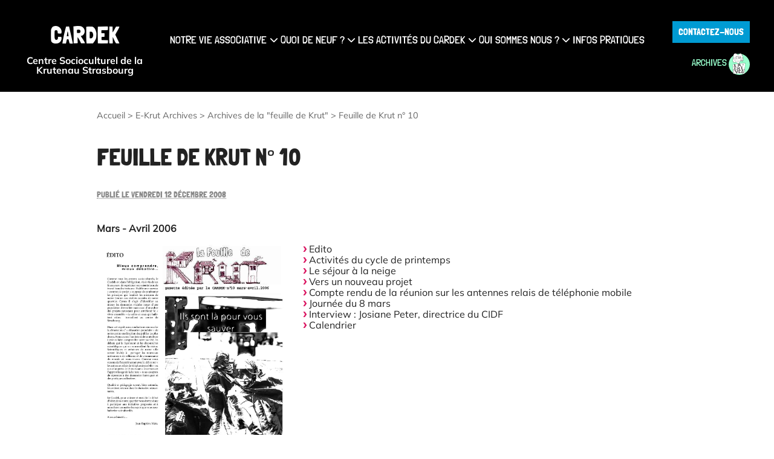

--- FILE ---
content_type: text/html; charset=utf-8
request_url: https://cardek.net/Feuille-de-Krut-no-10.html
body_size: 4293
content:
<!DOCTYPE html>
<html dir="ltr" lang="fr" class="ltr fr no-js">
<head>
	<script type='text/javascript'>/*<![CDATA[*/(function(H){H.className=H.className.replace(/\bno-js\b/,'js')})(document.documentElement);/*]]>*/</script>
	<title>Feuille de Krut n° 10 - Cardek</title>
	<meta name="description" content=" Mars - Avril 2006 &#8211; Edito &#8211; Activit&#233;s du cycle de printemps &#8211; Le s&#233;jour &#224; la neige &#8211; Vers un nouveau projet &#8211; Compte rendu de la r&#233;union sur (&#8230;) " />
	
	 {# <link rel="canonical" href="http://cardek.net/feuille-de-krut-no-10" />  
	
	 <meta http-equiv="Content-Type" content="text/html; charset=utf-8" />
<meta name="viewport" content="width=device-width, initial-scale=1" />



<link rel="alternate" type="application/rss+xml" title="Syndiquer tout le site"
	href="spip.php?page=backend" />



<link rel="stylesheet" href="squelettes-dist/css/reset.css?1764924792"
	type="text/css" />

<link rel="stylesheet" href="squelettes-dist/css/clear.css?1764924792"
	type="text/css" />

<link rel="stylesheet" href="squelettes-dist/css/font.css?1764924792"
	type="text/css" />

<link rel="stylesheet" href="squelettes-dist/css/links.css?1764924792"
	type="text/css" />

<link rel="stylesheet" href="squelettes/css/typo.css?1768298075"
	type="text/css" />

<link rel="stylesheet" href="squelettes-dist/css/media.css?1764924792"
	type="text/css" />

<link rel="stylesheet" href="squelettes-dist/css/form.css?1764924792"
	type="text/css" />


<link rel="stylesheet" href="squelettes-dist/css/layout.css?1764924792"
	type="text/css" />

<link rel="stylesheet"
	href="https://cdnjs.cloudflare.com/ajax/libs/font-awesome/6.2.1/css/all.min.css"
	integrity="sha512-MV7K8+y+gLIBoVD59lQIYicR65iaqukzvf/nwasF0nqhPay5w/9lJmVM2hMDcnK1OnMGCdVK+iQrJ7lzPJQd1w=="
	crossorigin="anonymous" referrerpolicy="no-referrer" />


<link rel="stylesheet" href="squelettes-dist/css/spip.css?1764924792"
	type="text/css" />
<script>
var mediabox_settings={"auto_detect":true,"ns":"box","tt_img":true,"sel_g":"#documents_portfolio a[type='image\/jpeg'],#documents_portfolio a[type='image\/png'],#documents_portfolio a[type='image\/gif']","sel_c":".mediabox","str_ssStart":"Diaporama","str_ssStop":"Arr\u00eater","str_cur":"{current}\/{total}","str_prev":"Pr\u00e9c\u00e9dent","str_next":"Suivant","str_close":"Fermer","str_loading":"Chargement\u2026","str_petc":"Taper \u2019Echap\u2019 pour fermer","str_dialTitDef":"Boite de dialogue","str_dialTitMed":"Affichage d\u2019un media","splash_url":"","lity":{"skin":"_simple-dark","maxWidth":"90%","maxHeight":"90%","minWidth":"400px","minHeight":"","slideshow_speed":"2500","opacite":"0.9","defaultCaptionState":"expanded"}};
</script>
<!-- insert_head_css -->
<link rel="stylesheet" href="plugins-dist/mediabox/lib/lity/lity.css?1764926070" type="text/css" media="all" />
<link rel="stylesheet" href="plugins-dist/mediabox/lity/css/lity.mediabox.css?1764926070" type="text/css" media="all" />
<link rel="stylesheet" href="plugins-dist/mediabox/lity/skins/_simple-dark/lity.css?1764926070" type="text/css" media="all" /><link rel='stylesheet' type='text/css' media='all' href='plugins-dist/porte_plume/css/barre_outils.css?1764926072' />
<link rel='stylesheet' type='text/css' media='all' href='local/cache-css/cssdyn-css_barre_outils_icones_css-25f67536.css?1768389976' />




<link rel="stylesheet" href="squelettes/css/theme.css?1768298074"
	type="text/css" />



<link rel="stylesheet" href="squelettes/css/header.css?1768298074"
	type="text/css" />

<link rel="stylesheet" href="squelettes/css/footer.css?1768298074"
	type="text/css" />

<link rel="stylesheet" href="squelettes/css/boutons.css?1768298074"
	type="text/css" />

<link rel="stylesheet" href="squelettes/css/accueil.css?1768298074"
	type="text/css" />

<link rel="stylesheet"
	href="squelettes/css/couleurs-secteurs.css?1768298074"
	type="text/css" />

<link rel="stylesheet"
	href="squelettes/css/articles.css?1768298074"
	type="text/css" />

<link rel="stylesheet"
	href="squelettes/css/sections.css?1768298074"
	type="text/css" />
	
<link rel="stylesheet" href="squelettes/css/rubrique.css?1768298074"
	type="text/css" />
	
		<link rel="stylesheet" href="squelettes/css/detail.css?1768298074"
			type="text/css" />

<link rel="stylesheet" href="squelettes/css/ecraser.css?1768298074"
	type="text/css" />



<script src="prive/javascript/jquery.js?1764925040" type="text/javascript"></script>

<script src="prive/javascript/jquery.form.js?1764925040" type="text/javascript"></script>

<script src="prive/javascript/jquery.autosave.js?1764925040" type="text/javascript"></script>

<script src="prive/javascript/jquery.placeholder-label.js?1764925040" type="text/javascript"></script>

<script src="prive/javascript/ajaxCallback.js?1764925040" type="text/javascript"></script>

<script src="prive/javascript/js.cookie.js?1764925040" type="text/javascript"></script>
<!-- insert_head -->
<script src="plugins-dist/mediabox/lib/lity/lity.js?1764926070" type="text/javascript"></script>
<script src="plugins-dist/mediabox/lity/js/lity.mediabox.js?1764926070" type="text/javascript"></script>
<script src="plugins-dist/mediabox/javascript/spip.mediabox.js?1764926070" type="text/javascript"></script><script type='text/javascript' src='plugins-dist/porte_plume/javascript/jquery.markitup_pour_spip.js?1764926072'></script>
<script type='text/javascript' src='plugins-dist/porte_plume/javascript/jquery.previsu_spip.js?1764926072'></script>
<script type='text/javascript' src='local/cache-js/jsdyn-javascript_porte_plume_start_js-4221ff81.js?1768389976'></script>




<script defer src="squelettes/js/lcdz.js?1768298075" type="text/javascript">
</script>



<meta name="generator" content="SPIP 4.4.7" /> 
</head>

<body class="pas_surlignable page_article">
<div class="page">

	<header class=" header" role="banner">
	<!-- Visibility : hidden -->

	<div class="header-logo">
		<!-- Logo sans baseline-->

		<h1 class="logo_site"><a href="http://cardek.net/"> Cardek</a></h1>
		<!-- Baseline en texte-->
		<p id="slogan">Centre Socioculturel de la Krutenau Strasbourg</p>

	</div>



	<!-- Menu principal (rubriques)-->
	<nav class="header-menu">
		<ul class="menu-principal">
			<nav class="nav clearfix" id="nav"
		role="navigation">
		<ul>
			

			
				<li class="nav-item  first">
					<a class="lien-menu-nav" href="vie-associative" data-rubrique="4">Notre vie associative</a>
				
						
							<i class="has-children fas fa-chevron-down"> </i>
							<ul class="sous-rubriques">
								
									<li class="sous-rubrique" data-rubrique="31"> <a href="assemblees-generales">Assemblées générales</a></li>
								
									<li class="sous-rubrique" data-rubrique="30"> <a href="fetes-de-quartier">Fêtes de quartier</a></li>
								
									<li class="sous-rubrique" data-rubrique="33"> <a href="mobilisations-citoyennes">Mobilisations citoyennes</a></li>
								
									<li class="sous-rubrique" data-rubrique="11"> <a href="video">Partenariat</a></li>
								
									<li class="sous-rubrique" data-rubrique="32"> <a href="projet-social">Projet social</a></li>
								
							</ul>
						
				</li>
			
				<li class="nav-item">
					<a class="lien-menu-nav" href="quoi-de-neuf" data-rubrique="1">Quoi de neuf&nbsp;?</a>
				
						
							<i class="has-children fas fa-chevron-down"> </i>
							<ul class="sous-rubriques">
								
									<li class="sous-rubrique" data-rubrique="14"> <a href="krutenau">krutenau</a></li>
								
							</ul>
						
				</li>
			
				<li class="nav-item  last">
					<a class="lien-menu-nav" href="programme" data-rubrique="2">Les activités du Cardek</a>
				
						
							<i class="has-children fas fa-chevron-down"> </i>
							<ul class="sous-rubriques">
								
									<li class="sous-rubrique" data-rubrique="25"> <a href="petite-enfance">Petite enfance</a></li>
								
									<li class="sous-rubrique" data-rubrique="15"> <a href="enfant">Enfance</a></li>
								
									<li class="sous-rubrique" data-rubrique="18"> <a href="jeune">Ados</a></li>
								
									<li class="sous-rubrique" data-rubrique="17"> <a href="adulte">Adultes</a></li>
								
									<li class="sous-rubrique" data-rubrique="26"> <a href="aines">Aînés</a></li>
								
									<li class="sous-rubrique" data-rubrique="27"> <a href="famille">Famille</a></li>
								
							</ul>
						
				</li>
			
			
		  
			<!-- Boucle des articles dans la rubrique Qui sommes nous-->
			<li class="nav-item">
				<a class="lien-menu-nav" href="#" data-rubrique="6">Qui sommes nous&nbsp;?</a>
				<i class="has-children fas fa-chevron-down"> </i>
				<ul class="sous-rubriques">
				
		
						<li class="sous-rubrique">
							<a href="a-propos-1" data-rubrique="6">Qui sommes-nous&nbsp;?</a>
						</li>
	
					
				</ul>
			</li>
			
			
			<li class="nav-item">
				<a class="lien-menu-nav" href="http://cardek.net/infos-pratiques" data-rubrique="25">Infos pratiques</a>
			</li>
        </ul>
    </nav>
		</ul>
	</nav>

	<!-- CTA Header -->
	<div class="header-boutons">
		<!-- Bouton contactez-nous -->
		<a class=" btn btn-contact" href="http://cardek.net/contact">Contactez-nous</a>
		<!-- Lien Archives E-Krut -->
		
		<a href="feuille-d-e-krut" class="cta-archives-ekrut">Archives <img loading="lazy" src="squelettes/img/archives-picto-mini.png" alt=""> <span class="circle"></span></a>
	
	</div>
	<!-- Bouton Burger mobile-->
	<div class="header-burger">
		<i class="fas fa-bars"></i>
	</div>
	
</header>	
	<main class="main" role="main" data-rubrique="22">
		
		<div class="hfeed">
		<div class="content hentry" id="content">
			<p class="arbo"><a href="http://cardek.net/">Accueil</a> &gt; <a href="feuille-d-e-krut">E-Krut Archives</a> &gt; <a href="archives-de-la-feuille-de-krut">Archives de la "feuille de Krut"</a> &gt; <strong class="on">Feuille de Krut n° 10</strong></p>
	
			<div class="cartouche clearfix">
				
				<h1 class="surlignable entry-title">Feuille de Krut n&#176;&nbsp;10</h1>
				
				<p class="info-publi "><abbr class="published" title="2008-12-12T08:30:30Z">Publié le vendredi 12 décembre 2008</p>
				
				</div>
			
			<div class="chapo surlignable"><p>Mars - Avril 2006</p></div>
			<div class="texte surlignable clearfix"><div class='spip_document_158 spip_document spip_documents spip_document_image spip_documents_left spip_document_left'>
<figure class="spip_doc_inner">

 <a href="IMG/jpg/mars-avril2006.jpg"  class="spip_doc_lien mediabox" type="image/jpeg">
		<img src='IMG/jpg/mars-avril2006.jpg?1768297940' width='672' height='950' alt='' /></a>
</figure>
</div>
<p><span class="spip-puce ltr"><b>–</b></span>&nbsp;Edito
<br /><span class="spip-puce ltr"><b>–</b></span>&nbsp;Activités du cycle de printemps
<br /><span class="spip-puce ltr"><b>–</b></span>&nbsp;Le séjour à la neige
<br /><span class="spip-puce ltr"><b>–</b></span>&nbsp;Vers un nouveau projet
<br /><span class="spip-puce ltr"><b>–</b></span>&nbsp;Compte rendu de la réunion sur les antennes relais de téléphonie mobile
<br /><span class="spip-puce ltr"><b>–</b></span>&nbsp;Journée du 8 mars
<br /><span class="spip-puce ltr"><b>–</b></span>&nbsp;Interview&nbsp;: Josiane Peter, directrice du CIDF
<br /><span class="spip-puce ltr"><b>–</b></span>&nbsp;Calendrier</p></div>
		
			
			
		
			
			<div class="formulaire" style="visibility: hidden;">
			
			</div>

			
			<div class="menu documents_joints" id="documents_joints">
		<h2>Documents joints</h2>
		<ul class="spip">
			
			<li>
				<a href="IMG/pdf/mars-avril2006.pdf" type="application/pdf" class="spip_doc pdf"><strong class="titre">mars-avril2006.pdf</strong>
					<small class="info_document">(<abbr title="info document PDF" class="ext">PDF</abbr> - <span>399.3 kio</span>)</small></a>
				
				
				</li>
			
		</ul>
	</div><!--#documents_joints-->
	
			
			
			
			
			
			<a href="#forum" name="forum" id="forum"></a>			
	
		</div><!--.content-->
		</div><!--.wrapper-->
	
	
		
	</main><!--.main-->

	<footer class="footer" role="contentinfo">
	<div class="footer-grid text-left">
		<div class="footer-logo">
			<p class="titre-site--footer">Cardek </p>
			<p class="slogan-site--footer"><span>
					Centre Socioculturel <br /></span>de la Krutenau Strasbourg
			</p>
		</div>
		<div class="footer-coordonnees text-left">
			<address class="addr-footer">
				58 r Krutenau / 1 pl. des Orphelins <br />
				67000 STRASBOURG </address>
			<p class="tel--footer"> <a href="tel:0388373073"><i
						class="fas fa-phone"></i> 03 88 37 30 73</a></p>
			<p class="mail-footer"><a href="mailto:direction@cardek.net"><i
						class="fas fa-envelope"></i>direction@cardek.net</a></p>
		</div>
		<div class="footer-rs">
			<p class="text-left">Retrouvez-nous sur les réseaux sociaux
			</p>
			<div class="footer-rs--icons">
				<span><a href="https://fr-fr.facebook.com/pages/category/non-profit/Cardek-318585144858982/"
						target="_blank"><i
							class="fab fa-facebook"></i></a></span>
			</div>
		</div>
		<div class="footer-illustration">
			<img loading="lazy"
				src="squelettes/img/cardek_illustration_footer.svg"
				alt="illustration-footer" />
		</div>
	</div>
</footer>
</div><!--.page-->
</body>
</html>


--- FILE ---
content_type: text/css
request_url: https://cardek.net/squelettes/css/typo.css?1768298075
body_size: 558
content:
h1,
h2,
h3,
h4,
h5,
h6 {
	font-family: "Londrina Solid";
}

h1.logo_site {
	font-size: 60rpx;
	line-height: 1;
}
.logo_site a{
	color:white !important;
	text-decoration: none !important;
}
.logo_site a:hover{
	background:none !important;
}

#slogan {
	max-width: 200px;
	text-align: center;
	font-family: "Mulish bold";
	font-size: 16px;
}

.titre-rubrique--container {
	margin: 3rem 0;
}

.titre-rubrique {
	font-size: 40px;
	text-transform: uppercase;
}

h1 {
	font-size: 40px;
	text-transform: uppercase;
}

h2 {
	font-size: 34px;
}

h3 {
	font-size: 20px;
}

/* */
.text-left {
	text-align: left;
}

.text-right {
	text-align: right;
}

.text-center {
	text-align: center;
}

a.spip_in,a.spip_out{
	display: inline-block;
	position: relative;
	text-decoration: none;
	color:white !important;
	font-weight: bold;
	background-color:  #454545;
	padding: 2px 5px;
}
a.spip_in:hover,a.spip_out:hover{
	background:none;
	color:#343434 !important;
	text-decoration: underline;
}
a.spip_in:hover:before,a.spip_out:hover:before{
	width: 100%;
	left:0;
}



--- FILE ---
content_type: text/css
request_url: https://cardek.net/squelettes/css/theme.css?1768298074
body_size: 3619
content:
/* --------------------------------------------------------------

   theme.css
   Theme par defaut de SPIP 3.3
   collectif SPIP

-------------------------------------------------------------- */

/* ------------------------------------------
/* Habillage des balises HTML
/* ------------------------------------------ */

/** Fonts **/
@font-face {
	font-family: "Mulish regular";
	src: url("../polices/Mulish-Regular.ttf") format("ttf"),
		url("../polices/Mulish-Regular.woff2") format("woff2");
	font-weight: 400;
}

@font-face {
	font-family: "Mulish bold";
	src: url("../polices/Mulish-Bold.ttf") format("ttf"),
		url("../polices/Mulish-Bold.woff2") format("woff2");
	font-weight: 700;
}

/* Font-face Londrina Solid */
@font-face {
	font-family: "Londrina Solid";
	src: url('../polices/LondrinaSolid-Regular.ttf') format('ttf'),
		url('../polices/londrinasolid-regular-webfont.woff') format('woff'),
		url('../polices/londrinasolid-regular-webfont.woff2') format('woff2');
	font-style: normal;
}
/* Font-face Londrina Solid Light*/
@font-face {
	font-family: "Londrina Solid Light";
	src: url('../polices/LondrinaSolid-Light.woff2') format('woff2');
	font-style: normal;
}



/* Elements principaux
------------------------------------------ */
body {
	font-family: "Mulish regular", "Luxi sans", "Lucida Grande", Lucida, "Lucida Sans Unicode", sans-serif;
	color: #222222;
	background: #ffffff;
	overflow-x: hidden;
}

h1,
.h1,
h2,
.h2 {
	line-height: 1.2;
}





/* Hyperliens
---------------------------------------------- */
a,
a:visited {
	color: #db1762;
}

a:focus,
a:hover,
a:active {
	background-color: #c41558;
	color: #fff;
	text-decoration: none;
}


/* Citations, code et poesie
---------------------------------------------- */
blockquote {
	min-height: 40px;
	background: url(img/quote.png) no-repeat;
	border: none;
	padding-left: 3em;
}

blockquote:before {
	content: "";
	/* à terme supprimer l'image quote.png et reintegrer le bon sur blocquote.spip_poesie */
}

blockquote.spip_poesie {
	background-image: none;
}

.spip_code,
.spip_cadre {
	font-family: 'Courier New', Courier, monospace;
	margin: 0 .2em;
}

.spip_code {
	border: 1px solid #dfdfcd;
	background-color: rgba(227, 227, 211, 0.5); 
	color: #3b3b25;
	text-shadow: 0 1px 0 #fdfdfc;
}

.spip_cadre {
	background: #333;
	color: #fff;
	border-radius: 0.5em;
	border: 0;
}

textarea.spip_code,
textarea.spip_cadre {
	padding: 1em;
	width: 98%;
}

/* ------------------------------------------
/* Habillage des elements du contenu
/* ------------------------------------------ */

/* fil d'ariane */
.arbo {
	clear: both;
	font-size: .9em;
	color: #666;
}

.arbo * {
	font-weight: normal;
}

.arbo a,
.arbo a:visited {
	color: #666;
}

.arbo a:hover,
.arbo a:focus {
	background: #666;
	color: white;
	text-decoration: none;
}

.cartouche {
	margin-bottom: 1.5em;
}

.cartouche h1 {
	margin-bottom: 0;
}

.cartouche p {
	margin-bottom: 0;
}

.surtitre {}

.soustitre {}

abbr.published {
	border: 0;
}

@media print {
	abbr[title].published:after {
		content: "";
	}

	abbr[title].dtreviewed:after {
		content: "";
	}
}

.info-publi {
	margin: 1.5em 0 0;
	font-size: .9em;
	font-style: italic;
}

html[dir="rtl"] .info-publi {
	font-style: normal;
}

.traductions {
	font-size: .9em;
}

.traductions a[hreflang]:after {
	content: '';
}

.chapo {
	font-weight: bold;
}

.texte {}

.hyperlien {
	display: block;
	padding: 1.5em 50px;
	background: #EEE url(img/def.png) no-repeat 25px 1.9em;
	font-weight: bold;
}

.ps,
.notes {
	margin-bottom: 1.5em;
}

.notes {
	clear: both;
	font-size: .9em;
}

/* Listes et tableaux */
.spip-puce {
	color: #db1762;
}

dl.spip dt {
	background: url(img/def.png) no-repeat 25px .5em;
}

dl.spip dd {}

table.spip {
	margin: 1em 0;
}

table.spip caption {
	background: none;
	border-bottom: 1px solid;
	text-align: left;
	font-weight: bold;
}

table.spip thead th {
	background: none;
	border: 1px solid;
	border-width: 1px 0;
}

table.spip tbody tr th,
table.spip tr td {
	background: none;
}

table.spip tbody tr.odd th,
table.spip tr.odd td {
	background: #EEE;
}

table.spip tr:hover td {
	background: #AAD;
}

table.spip tfoot {
	border-top: 1px solid;
}

/* Formulaires : variantes et cas particuliers
----------------------------------------------- */
.formulaire_spip {
	margin-bottom: 1.5em;
}

.formulaire_spip label {
	display: block;
}

.formulaire_spip input.text,
.formulaire_spip select,
.formulaire_spip textarea {
	width: 100%;
	box-sizing: border-box;
	padding: .25em;
	border: solid 1px #ccc;
	border-radius: 4px;
}

.formulaire_spip img.ui-datepicker-trigger {
	position: relative;
	max-width: 1.5em;
	margin-top: -0.25em;
	margin-left: -1.75em;
}

.formulaire_spip .choix label {
	display: inline;
}

.formulaire_recherche label {
	display: block;
}

.erreur_message {
	display: block;
}

/* Selection des langues */
.formulaire_menu_lang {
	margin: 0;
	padding: 0;
	background: none;
}

/* Formulaires de recherche (site / petitions) */
.formulaire_recherche input.text {
	width: auto;
	height: 32px;
	padding-left: 20px;
	vertical-align: middle;
	border: solid 1px #aaa;
	background: #fff url(img/recherche.png) no-repeat left center;
	-webkit-border-radius: 0.25em 0 0 0.25em;
	border-radius: 0.25em 0 0 0.25em;
}

.formulaire_recherche input.btn,
.formulaire_recherche input.submit {
	width: auto;
	height: 32px;
	vertical-align: middle;
	border: solid 1px #aaa;
	border-left: none;
	-webkit-border-radius: 0 0.25em 0.25em 0;
	border-radius: 0 0.25em 0.25em 0;
	text-align: center;
}

/* Choix des mots-clefs */
.formulaire_spip .saisie_mots_forum fieldset {
	margin-left: 0
}

ul.choix_mots {
	display: flex;
	margin: 0;
	padding: 0;
	list-style: none;
	flex-wrap: wrap
}

ul.choix_mots li {
	display: flex;
	flex-basis: 30%;
	max-width: 30%;
	padding: 0.25em 0.5em;
	align-items: center
}

ul.choix_mots li label {
	font-weight: normal;
	font-size: 1em;
	line-height: 1.25;
	margin-left: 0.25em
}

.formulaire_spip .bugajaxie {
	display: none;
}

/*IE/Win*/

/* Formulaire de login dans une page */
.formulaire_login .editer-groupe .editer {
	clear: left;
}

.formulaire_login .editer_password .details {
	display: block;
}

.formulaire_login #spip_logo_auteur {
	float: right;
}

/* Fomulaire de contact */
.formulaire_ecrire_auteur {}

.formulaire_ecrire_auteur .saisie_sujet_message_auteur input.text {
	width: 100%;
}


/* Habillage des portfolios
---------------------------------------------- */
.documents_portfolio li {
	display: inline;
	margin: 0;
	padding: 0;
}

.documents_portfolio a {
	display: inline-block;
	padding: 10px;
	margin: 5px;
	border: 1px solid #ccc !important;
	color: #EEE;
	background: #fff;
	box-shadow: 5px 7px 5px 2px rgba(85, 85, 85, 0.3);
}

.documents_portfolio a:hover {
	color: #999;
	opacity: 0.8;
}

.documents_portfolio img {
	margin: 0;
}

.documents_joints .descriptif p {
	margin: 0;
}

/* Habillage des forums
---------------------------------------------- */
.comments {
	margin-top: 2em;
	padding: 1em 0;
	border-top: 10px solid #EEE;
}

.comments ul {
	list-style: none;
}

.comment-item {
	margin: 0.5em 0 0 0;
	padding: 0.5em 0 0 0;
	border-top: 1px solid #EEE;
}

.comments-items .comments-items {
	margin-left: 25px;
	padding-left: 20px;
	border-left: 5px solid #ddd;
}

.comment-meta {
	margin: 0;
	font-weight: bold;
}

.comment-meta small {
	font-size: 100%;
}

.comment-meta abbr {
	border: 0;
}

.comment-meta a {
	text-decoration: none;
}

.comment-content .hyperlien {
	padding: 0;
	background: transparent;
	font-weight: normal;
}

/* Formulaire de forum */
.forum-titre {
	margin-top: 2em;
	padding: 1em 0;
	border-top: 10px solid #EEE;
}

.formulaire_forum {}

.formulaire_forum form+form {
	margin-top: 1em;
}

.formulaire_forum legend {
	display: none;
}

.formulaire_forum .saisie_titre input.text {
	width: 100%
}

.formulaire_forum .session_qui {
	display: none;
}

.formulaire_forum .saisie_texte .explication {
	font-size: .9em;
	font-style: italic;
	margin: 0.5em 0;
}

html[dir="rtl"] .formulaire_forum .saisie_texte .explication {
	font-style: normal;
}

.formulaire_forum .boutons {
	margin-top: 1em;
}

/* Habillage des petitions
---------------------------------------------- */
#signatures td.signature-date small {
	white-space: nowrap;
}

#signatures .formulaire_recherche {
	margin: 1.5em auto;
	text-align: center;
}

/* Formulaire de signature */
.formulaire_signature {}

/* ------------------------------------------
/* Sous-navigation et autres menus
/* ------------------------------------------ */

/* Habillage general des menus de nav */
.menu {
	clear: both;
	margin-bottom: 1.5em;
	text-align: left;
}

.menu p {}

.menu ul {
	margin-bottom: 1.5em;
}

.menu ul li {}

.menu ul li ul {
	margin-left: 1.5em;
	list-style: circle;
}

/* Pagination */
.pagination .pagination-items {
	list-style: none;
	display: flex;
	flex-wrap: wrap;
	flex-direction: row;
	justify-content: center
}

.pagination .pagination-item {
	margin: 0em;
	flex-basis: 7.5%;
	display: flex;
	align-items: center;
}

.pagination .pagination_precedent_suivant .pagination-item {
	flex-basis: auto;
}

.pagination .pagination-item+.pagination-item {
	margin-left: 0.5em
}

.pagination .pagination-item-label {
	display: block;
	flex-basis: 100%;
	background: #f0f0f0;
	text-decoration: none;
	padding: .5em;
	border-radius: .25em;
	text-align: center;
}

.pagination .on .pagination-item-label,
.pagination a.pagination-item-label:hover,
.pagination a.pagination-item-label:focus,
.pagination a.pagination-item-label:active {
	background: #c41558;
	color: #fff;
}

.pagination .on .pagination-item-label {
	font-weight: bold;
}

.pagination .pagination_precedent_suivant .disabled {
	visibility: hidden
}

.pagination .pagination-item.disabled {}

.pagination .pagination-item.disabled .pagination-item-label {
	color: #888;
	font-weight: normal;
}

.menu_articles .pagination strong {
	font-size: 1em;
}

/* Listes d'articles et extraits introductifs */
.menu_articles li {
	clear: both;
	margin-bottom: 1.5em;
}

.menu_articles li h3,
.menu_articles li h2 {
	margin: 0 0 0.2em 0;
}

.menu_articles li p {
	margin: 0;
}

.menu_articles li small {}

.menu_articles li .enclosures {
	float: right;
	text-align: right;
	max-width: 60%;
	margin: 0;
}

.menu_articles li div {
	margin-top: 0.2em;
	margin-bottom: 0.5em;
}

.menu_articles a {
	text-decoration: none;
}

.menu_articles strong {
	font-size: 1.2em;
}

.menu_breves li {}

.menu_breves li h3 {
	margin: 0;
}

.aside h2 {
	border-bottom: 3px solid #EEE;
	padding-bottom: .1em;
}

.aside li {
	margin: 1em 0;
}

.aside a {
	text-decoration: none;
}

.footer a {
	text-decoration: none;
}

.footer a.spip_out:after {
	content: "";
}

/* ------------------------------------------
/* Autres medias
/* ------------------------------------------ */

@media print {

	/*  Ne pas imprimer */
	.spip-admin,
	.spip-admin-float,
	.spip-previsu {
		display: none;
	}

	.repondre {
		display: none;
	}

	/* Souligner et expliciter les liens */
	a {
		color: #600;
		text-decoration: underline !important;
	}

	a.spip_out:after,
	a.spip_glossaire:after,
	a.spip_mail:after {
		display: inline;
		content: " ["attr(href) "]";
	}

}


/* ------------------------------------------
/* Responsive
/* ------------------------------------------ */

/* largeur maximum 767px */
@media (max-width: 767px) {
	.pagination {
		line-height: 3;
	}
}


/* largeur maximum 640px */
@media (max-width: 640px) {
	body {
		font-size: .95em;
	}

	h1,
	.h1,
	h2,
	.h2 {
		line-height: 1;
	}
}


/* fin */


--- FILE ---
content_type: text/css
request_url: https://cardek.net/squelettes/css/header.css?1768298074
body_size: 1801
content:
header.header {
	background-color: #000000;
	color: white;
	padding: 0.5rem 0.5rem 1.25rem 0.5rem;
	width: 100%;
	height: auto;
	position: fixed;
	top: 0;
	left: 0;
	z-index: 99;
	font-family: "Londrina Solid ";
	display: flex;
	flex-direction: row;
	justify-content: space-evenly;
	align-items: center;
}

.header-logo {
	display: flex;
	flex-direction: column;
	justify-content: center;
	align-items: center;
	gap: 0;
	grid-area:logo;
}

.header-logo h1 {
	margin-bottom: 0.25rem;
}

header.header h1.spip_logo_site {
	color: white;
}
.header-menu{
	min-width: 700px;
}

/* CTA Header */
.header-boutons {
	display: flex;
	flex-direction: column;
	justify-content: center;
	align-items: flex-end;
	gap: 0rem;
	grid-area:boutons;
}

.cta-archives-ekrut {
	color: #98FECC !important;
	text-transform: uppercase;
	text-decoration: none;
	font-family: "Londrina Solid Light";
	position: relative;
}
.cta-archives-ekrut img{
	width: 35px;
	height: 35px;
	object-fit: contain;
	position: relative;
}
.cta-archives-ekrut .circle{
	position: absolute;
	border-radius: 50%;
	background-color: #98FECC;
	content:"";
	display:block;
	right:0;
	top:2px;
	z-index:-1;
	height:35px;
	width:35px;
}

.cta-archives-ekrut:hover {
	background: none !important;

}

ul.menu-principal nav ul{
	display:flex;
	justify-content: space-between;
	column-gap:20px;
}
/* Liens du menu principal */
ul.menu-principal li a {
	color: white;
	background: none;
	text-transform: uppercase;
	font-family: "Londrina Solid Light";
	font-size:18px;
	z-index:10;

	
}


ul.menu-principal li a:hover {
	background: none;
}

/* Animation au survol */

.lien-menu-nav, .sous-rubrique a  {
	display: block;
	position: relative;
	color: #0087ca;
}

.lien-menu-nav::after,.sous-rubrique a::after {
	content: '';
	position: absolute;
	width: 100%;
	transform: scaleX(0) skew(3deg,0);
	height: 3px;
	bottom:-10px;
	left: 0;
	background-color: #0087ca;
	transform-origin: bottom right;
	transition: transform 0.25s ease-out;
	visibility: hidden;
}

.lien-menu-nav:hover::after,.sous-rubrique a:hover::after {
	transform:  scaleX(1) skew(3deg, -4deg);
	transform-origin: bottom left;
	visibility: visible;
}

main {
	/* todo:enlever*/
	margin-top: 120px;
}

/** Arborescene du menu **/
ul.menu-principal .sous-rubriques {
	display: none;
	position: absolute;
	z-index: 5;
	left: 0;
	top: 55px;
	width: 100%;
	min-width: 250px ;
}

.nav-item {
	position: relative;
	z-index:5;
}

.sous-rubrique {
	padding:8px 10px 0 8px ;
	width:100%;
	text-align: left;
}

.nav-item:hover > .sous-rubriques {
	display: flex;
	flex-direction: column;
	align-items: flex-start;
	justify-content: flex-start;
	padding: 1rem;
	background-color: black;
}
.sous-rubriques:hover{
	display:flex;
}

.sous-rubriques:after{
	content:"";
	position:absolute;
	top:-3rem;
	left:0;
	background-color: black;
	opacity:0%;
	z-index:-1;
	height:100%;
	width:100%;
}

.has-children{
	position:absolute;
	right:-5px;
	top:7px;
	font-size: 14px;
}
.header-burger{
	display:none;
	color:white;
	font-size:25px;
	justify-self: end;
	margin-right:25px;
}
/** Responsive **/

@media screen and (max-width:1250px) {
	ul.menu-principal li a{
	font-size:16px;
	}
	.has-children{
		right:-7px;
		top:5px;
	}

}
@media screen and (max-width:1150px) {
	ul.menu-principal li a{
		font-size:14px;
		}
}
@media screen and (max-width:1000px) {
	ul.menu-principal li a{
		font-size:20px;
		}
	.header-menu{
		display:none;
		grid-area:menu;
	}
	.header-boutons{
		display:none;
	}
	.header-logo{
		justify-self: flex-start;
	}
	header.header{
		display:flex;
		justify-content: space-between;
		grid-template-columns: 1fr 50px;
		grid-template-rows: 75px auto min-content;
		grid-template-areas:"logo burger"
							"menu menu"
							"boutons boutons";
		position:fixed;
		width:100vw;
		overflow-x: hidden;
	}
	.header-burger{
		display:block;
		grid-area:burger;
		margin-right:25px;
	}
	header.header-grid{
		display:grid;
		height:100vh;
	
	}
	@media screen and (max-width:1000px) {
		header.header-grid{
		padding-top:5px;
		}
	}
	.header-grid .header-menu{
		display:flex ;
		height:100%;
		align-items: stretch;
		width:100vw;
		min-width: 100vw !important; 

	}
	@media screen and (max-width: 1000px) {
		.header-grid .header-menu{
		margin-top:80px;
		}
			
	}
	.lien-menu-nav::after{
		transition:none;
	}
	.mobile-selected-rubrique:after{
		transform:  scaleX(1) skew(2deg, -2deg);
		transform-origin: bottom left;
		visibility: visible;
	}
	.header-grid .has-children{
		transform: translateX(85vw);
		left: 0;
		right:auto;
	}
	.header-grid .header-boutons{
		display:flex;
		flex-direction: column;
		align-items: center;
		justify-content: center;
	}

	.menu-principal{
		width:100%;
	}
	.header-grid .menu-principal ul{
		flex-direction: column;
		/*height:100%;*/
		justify-content: space-evenly;
		align-items: flex-start;
	}
	.header-grid nav li a{
		display: block;
		text-align: left;
	}
	.header-grid .nav{
		height:100%;
	}
	.header-grid .menu-principal .sous-rubriques{
		position: relative;
	}
	.header-grid .menu-principal .sous-rubriques.rubrique-mobile-visible {
		display: flex !important;
	}
	.header-grid .menu-principal .sous-rubriques {
		top:0;
	}
	.header-grid .menu-principal .sous-rubriques:after{
		display:none;
	}

}

--- FILE ---
content_type: text/css
request_url: https://cardek.net/squelettes/css/footer.css?1768298074
body_size: 815
content:
.footer {
	border: none;
	max-width: 1024px;
    margin: auto;
}

.footer-grid {
	display: grid;
	font-family: "Mulish bold";
	grid-template-areas:
		"logo ... illustration"
		"coordonnees rs illustration"
		"... ... illustration"
	;
	grid-template-columns: 1fr 200px 1fr;
	grid-template-rows: auto 100px 20px;
	grid-gap: 2rem;


}

.footer-grid a:hover {
	background: none;
	text-decoration: underline;
	color: black;
}

@media screen and (max-width:1000px) {
	.footer-grid {

		place-items: center;
		grid-template-areas: "logo coordonnees"
			"rs illustration ";
		grid-template-columns: repeat(2, 1fr);
		grid-template-rows: repeat(2, 1fr);
	}
}

@media screen and (max-width:500px) {
	.footer-grid {
		place-items: start;
		grid-template-areas: "logo logo "
			"coordonnees  coordonnees"
			"rs illustration"
			"...illustration";
		grid-template-columns: repeat(2, 1fr);
		grid-template-rows: auto;
	}
}

.footer-illustration {
	grid-area: illustration;
}

.footer-logo {
	grid-area: logo;
}

.footer-coordonnees {
	grid-area: coordonnees
}

.footer-rs {
	grid-area: rs;
	font-size: 18px;
}

.titre-site--footer {
	color: black;
	font-size: 70px;
	text-transform: uppercase;
	font-family: "Londrina Solid", sans-serif;
}

.slogan-site--footer span {
	font-size: 20px;
	font-family: "Mulish bold";
}

.slogan-site--footer {
	color: #696969;
	font-size: 15px;
	font-family: "Mulish bold";
}

.footer-coordonnees {
	display: flex;
	font-size: 14px;
	gap: 1rem;
	justify-content: space-evenly;
	align-items: flex-start;
	flex-direction: column;
}

.footer-coordonnees a {
	color: black;
	margin: 1rem 0;
}

.footer-grid i {
	color: #E2017B;
	margin-right: 0.5rem;
	font-size: 20px;
}

.footer-rs {
	font-family: "Londrina Solid", sans-serif;
	display: flex;
	flex-direction: column;
	align-items: flex-start;
	justify-content: center;

}

@media screen and (max-width:1000px) {
	.footer-rs {
		align-items: center;
		text-align: center;
	}
}

.footer-rs i {
	font-size: 32px;
}

.footer-rs--icons {
	display: flex;
	align-items: center;
	justify-content: center;
	gap: 1.5rem;
	margin-top: 1rem;
}

.footer-illustration {
	text-align: center;
}


--- FILE ---
content_type: text/css
request_url: https://cardek.net/squelettes/css/boutons.css?1768298074
body_size: 414
content:
.btn {
	padding: 10px;
	text-transform: uppercase;
	text-decoration: none;
	font-family: "Londrina Solid";
	display: inline-block;
	margin: 1rem 0;
	transition: background-color 0.1s ease-in-out;
}

a.btn:hover {
	background-color: #000;
}

.btn:visited {
	color: white;
}

.btn-bleu {
	background-color: #009BD3;
	color: white;
}
.btn-contact{
	background-color: #009BD3;
	color: white;
}

.btn-vert {
	background-color: #65B273;
	color: white;
}

.btn-orange {
	background-color: #FB7800;
	color: white;
}

a:hover {
	background-color: none !important;
}

.btn-voir-plus {
	display: flex;
	justify-content: center;
}

.btn-programme {
	color: white !important;
}

.btn-programme:hover {
	background-color: #000 !important;
}



--- FILE ---
content_type: text/css
request_url: https://cardek.net/squelettes/css/accueil.css?1768298074
body_size: 2182
content:
.accueil {
	width: 100%;
	max-width: 1024px;
	margin-inline: auto;
}

.hero-accueil {
	display: flex;
	flex-direction: row;
	justify-content: center;
	align-items: flex-start;
	width: 100%;
}
@media screen and (max-width:600px) {
.hero-accueil{
	flex-direction: column-reverse;
}
}

.texte-hero--accueil {
	display: flex;
	flex-direction: column;
	align-items: flex-start;
	padding: 2rem 2rem 0 5rem;

}
@media screen and (max-width:768px) {
	.texte-hero--accueil {
	padding: 1rem 1.5rem 1rem 0.5rem;
}
}

.hero-accueil h1 {
	text-align: left;

}

.sous-titre--accueil p{
	font-weight: bold;
	font-family: "Mulish bold";
	text-align: left;

}

.illustration-hero--accueil {
	width: 100%;
	height: auto;
}

.illustration-hero--accueil img {
	width: 100%;
	height: 350px;
	object-fit: fill;
}
@media screen and (max-width:768px) {
	.illustration-hero--accueil img{
	height: 250px;
}

}

.association-accueil {
	margin: 0rem 0 0rem;
	padding-bottom:5rem;
	position: relative;
	padding-top: 10rem;
}

@media screen and (max-width:768px) {
.association-accueil{
	padding-top:7rem;
	/*margin: 0rem 0 2rem;*/
}
}
.association-accueil::after {
	background-color: #FCF8F1;
	width: 100vw;
	position: absolute;
	top: 0;
	left: 0;
	display: block;
	height: 100%;
	margin-left: calc(50% - 50vw);
	margin-right: calc(50% - 50vw);
	content: "";
	z-index: -2;
}

.association-accueil::before {
	background-color: white;
	width: 100vw;
	position: absolute;
	top: 0rem;
	left: 0;
	display: block;
	height: 10rem;
	margin-left: calc(50% - 50vw);
	margin-right: calc(50% - 50vw);
	content: "";
	z-index: -1;
	clip-path: polygon(100% 0%, 0% 0%, 0.00% 24.94%, 2.00% 23.68%, 4.00% 23.34%, 6.00% 23.96%, 8.00% 25.49%, 10.00% 27.89%, 12.00% 31.08%, 14.00% 34.93%, 16.00% 39.32%, 18.00% 44.09%, 20.00% 49.07%, 22.00% 54.08%, 24.00% 58.95%, 26.00% 63.49%, 28.00% 67.57%, 30.00% 71.01%, 32.00% 73.72%, 34.00% 75.58%, 36.00% 76.54%, 38.00% 76.56%, 40.00% 75.63%, 42.00% 73.80%, 44.00% 71.13%, 46.00% 67.70%, 48.00% 63.65%, 50.00% 59.12%, 52.00% 54.26%, 54.00% 49.26%, 56.00% 44.27%, 58.00% 39.49%, 60.00% 35.09%, 62.00% 31.21%, 64.00% 28.00%, 66.00% 25.56%, 68.00% 24.00%, 70.00% 23.35%, 72.00% 23.65%, 74.00% 24.88%, 76.00% 27.00%, 78.00% 29.94%, 80.00% 33.58%, 82.00% 37.81%, 84.00% 42.47%, 86.00% 47.40%, 88.00% 52.42%, 90.00% 57.35%, 92.00% 62.02%, 94.00% 66.27%, 96.00% 69.94%, 98.00% 72.91%, 100.00% 75.06%);
}

.association-accueil--top {
	display: grid;
	place-items: center;
	grid-template-columns: 3fr 2fr;
	grid-column-gap: 1rem;
	/*grid-auto-rows: 200px;*/
	grid-template-rows: min-content 50px auto;
	grid-template-areas: "titre illustration"
		"article-image illustration"
		"article-image article-contenu";
	margin-bottom: 4rem;
}
@media screen and (max-width:768px) {
	.association-accueil--top{
		grid-template-columns:1fr;
		grid-template-rows:  auto;
		grid-gap:1rem;
		grid-template-areas: "titre"
		"illustration"
		"article-image "
		"article-contenu";
	}
	.illustration-association--accueil, .dernier-article--image {
		max-height: 200px;
	}
}


/* Section vie associative */
.dernier-article--image {
	display: flex;
	width: 100%;
	height: 100%;
	max-height: 280px;
	max-width: 500px;
	grid-area: article-image;
	position: relative;
}

.dernier-article--image:after {
	content: "";
	position: absolute;


	/*	
	top: -40px;
	left: -20px;
	width:100%;
	height:100%;
	background-color: #FB7800;
	clip-path: polygon(0 17%, 100% 0%, 95% 100%, 3% 92%);

	-webkit-clip-path: polygon(0 0, 100% 0, 100% 100%, 0 25%);
		*/
	z-index: -1;
	border-radius: 0;
}

.association-accueil .dernier-article--image:after {
	top: -40px;
	left: -20px;
	width: 102%;
	height: 105%;
	background-color: #FB7800;
	clip-path: polygon(0 17%, 100% 0%, 95% 100%, 3% 92%);
}

.actus-accueil .dernier-article--image:after {
	top: -10px;
	left: -5px;
	width: 105%;
	height: 105%;
	background-color: #65B273;
	clip-path: polygon(3% 6%, 97% 0, 100% 100%, 0 81%);
}

.actus-accueil .dernier-article--image{
max-height:350px;
}

.dernier-article--image img {
	width: 100%;
	height: auto;
	object-fit: cover;
}

.dernier-article--contenu {
	grid-area: article-contenu;
	padding: 1rem 0.25rem 0 75px;
	text-align: left;
	align-self: start;
	justify-self: end;
}
.dernier-article--contenu h3 a{
text-transform: uppercase;
color:#FB7800;
text-decoration: none;
}
.dernier-article--contenu h3 a:hover{
	text-decoration: underline;
	background: none;
}
@media screen and (max-width:768px) {
	.dernier-article--contenu {
		padding: 1rem 0.25rem 0 0;
	}
}


.titre-association--accueil {
	grid-area: titre;
}

.illustration-association--accueil {
	grid-area: illustration;
}

/* Section quoi de neuf accueil */
.actus-accueil {
	display: grid;
	padding-top:120px;
	grid-template-columns: 1fr 2fr 3fr 3fr;
	grid-auto-rows: repeat(4, 1fr);
	grid-column-gap: 40px;
	grid-template-areas: "titre titre illustration illustration"
		"article-image article-image illustration illustration"
		"article-image article-image autres-actus autres-actus"
		"article-contenu article-contenu autres-actus autres-actus";
	position:relative;
	
}
@media screen and (max-width:768px) {
	.actus-accueil{
		grid-template-columns:1fr;
		grid-template-rows:  auto;
		grid-gap:1rem;
		grid-template-areas: "titre"
		"illustration"
		"article-image "
		"article-contenu"
		"autres-actus";
	}
}
.actus-accueil:before{
	background-color: #FCF8F1;
	width: 100vw;
	position: absolute;
	top: 0rem;
	left: 0;
	display: block;
	height: 10rem;
	margin-left: calc(50% - 50vw);
	margin-right: calc(50% - 50vw);
	content: "";
	z-index: -1;
	clip-path: polygon(100% 0%, 0% 0%, 0.00% 24.94%, 2.00% 23.68%, 4.00% 23.34%, 6.00% 23.96%, 8.00% 25.49%, 10.00% 27.89%, 12.00% 31.08%, 14.00% 34.93%, 16.00% 39.32%, 18.00% 44.09%, 20.00% 49.07%, 22.00% 54.08%, 24.00% 58.95%, 26.00% 63.49%, 28.00% 67.57%, 30.00% 71.01%, 32.00% 73.72%, 34.00% 75.58%, 36.00% 76.54%, 38.00% 76.56%, 40.00% 75.63%, 42.00% 73.80%, 44.00% 71.13%, 46.00% 67.70%, 48.00% 63.65%, 50.00% 59.12%, 52.00% 54.26%, 54.00% 49.26%, 56.00% 44.27%, 58.00% 39.49%, 60.00% 35.09%, 62.00% 31.21%, 64.00% 28.00%, 66.00% 25.56%, 68.00% 24.00%, 70.00% 23.35%, 72.00% 23.65%, 74.00% 24.88%, 76.00% 27.00%, 78.00% 29.94%, 80.00% 33.58%, 82.00% 37.81%, 84.00% 42.47%, 86.00% 47.40%, 88.00% 52.42%, 90.00% 57.35%, 92.00% 62.02%, 94.00% 66.27%, 96.00% 69.94%, 98.00% 72.91%, 100.00% 75.06%);
	}

.actus-accueil .titre-rubrique--container {
	grid-area: titre;
	text-align: left;
}

.actus-accueil .illustration-actus--accueil {
	grid-area: illustration;
	place-self: center;
}

.actus-accueil .dernier-article--image {
	grid-area: article-image;

}

.actus-accueil .dernier-article--image img {
	max-height: 320px;
	height:320px;
}

.actus-accueil .dernier-article--texte {
	grid-area: article-contenu;
	text-align: left;
}

.actus-accueil .autres-actus--accueil {
	grid-area: autres-actus;
	display: flex;
	flex-direction: row;
	gap: 1rem;
	justify-content: center;
	place-self: start;

}
@media screen and (max-width:768px) {
	.actus-accueil .autres-actus--accueil {
		flex-direction: column;
	}
}

.actus-accueil .autres-actus--accueil article {
	flex: 1 1 0px;
}

/* Section Archives ekrut */
.archives-ekrut--container:after {
	content: "";
	position: absolute;
	top: 0;
	left: 0;
	margin-left: calc(50% - 50vw);
	margin-right: calc(50% - 50vw);

	width: 100vw;
	height: 100%;

	background-color: black;
	z-index: -1;
}

.archives-ekrut--container {
	position: relative;
	display: flex;
	flex-direction: row;
	justify-content: center;
	align-items: stretch;
	gap: 5rem;
	background-color: black;
	color: white;
	padding: 4rem 0;
}

.archives-illustration {
	flex: 1 1 50%;
}

.archives-contenu {
	flex: 1 1 50%;
	text-align: left;
	align-self: flex-end;
	position: relative;
	margin-top: 4rem;
}

@media screen and (max-width:768px) {
	.archives-ekrut--container {
		flex-direction: column;
	}
}

.archives-contenu h2 {
	text-transform: uppercase;
	margin-bottom: 2rem;
	font-size: 40px;
}

.archives-contenu .ekrut-descriptif {
	margin-bottom: 2rem;
	font-family: "Mulish bold";
}

.archives-contenu .btn {
	bottom: 0;
	left: 0;
	margin-top: 5rem;
}

a.site_in{
	color: #343434;
	text-decoration: underline;
}

--- FILE ---
content_type: text/css
request_url: https://cardek.net/squelettes/css/couleurs-secteurs.css?1768298074
body_size: 866
content:
:root {
	--rubrique-27: #65B273;
	/* Famille */
	--rubrique-26: #E2017B;
	/* Ainés */
	--rubrique-17: #8F00D3;
	/* Adultes */
	--rubrique-15: #E42B19;
	/*Enfance */
	--rubrique-18: #009BD3;
	/*Ados */
	--rubrique-25: #FFD12D;
	/*Petite enfance */

	/* Quoi de neuf */
	--rubrique-1:#65B273;
}

* [data-secteur="4"] :is(h3,h3 a) {
	color: #FB7800;
}


* [data-secteur="4"] .btn {
	background-color: #FB7800;
}

/* Qui sommes nous */
[data-rubrique="6"] :is(h1,h2,h3,a:not(.btn),a:visited:not(.btn)){
	color: #009BD3;
}
[data-rubrique="6"] :where(.btn),[data-rubrique="6"].article-solo:after,[data-secteur="6"].article-previewPhoto:after{
	background-color: #009BD3;
}
.lien-menu-nav[data-rubrique="6"]:after{
	background-color: #009BD3;
}
/* Quoi de neuf*/
[data-rubrique="1"] :is(h1,h2,h3,a:not(.btn),a:visited:not(.btn)){
	color: #65B273;
}
[data-rubrique="1"] :where(.btn),[data-rubrique="1"].article-solo:after,[data-secteur="1"].article-previewPhoto:after{
	background-color: #65B273;
}
.lien-menu-nav[data-rubrique="1"]:after{
	background-color: #65B273;
}
/* Vie associative */
[data-rubrique="4"] :is(h1,h2,h3,a:not(.btn),a:visited:not(.btn)){
	color: #FB7800;
}
[data-rubrique="4"] :is(.btn),[data-rubrique="4"].article-solo:after,[data-secteur="4"].article-previewPhoto:after {
	background-color: #FB7800;
}
.lien-menu-nav[data-rubrique="4"]:after{
	background-color: #FB7800;
}

/* Les activités du Cardek */
[data-rubrique="2"] :is(h1,h2,h3,a:not(.btn),a:visited:not(.btn)){
	color: #E42B19;
}
[data-rubrique="2"] :where(.btn),[data-rubrique="2"].article-solo:after,[data-secteur="2"].article-previewPhoto:after{
	background-color: #E42B19;
}
.lien-menu-nav[data-rubrique="2"]:after{
	background-color: #E42B19;
}

/* Archives E-krut */
[data-rubrique="3"] :is(h1,h2,h3,a:not(.btn),a:visited:not(.btn)){
	color: #65B273
}
[data-rubrique="3"] :where(.btn),[data-rubrique="2"].article-solo:after,[data-secteur="2"].article-previewPhoto:after{
	background-color: #65B273;
}
.lien-menu-nav[data-rubrique="3"]:after{
	background-color: #65B273;
}

/* Infos pratiques */
[data-rubrique="5"] :is(h1,h2,h3,a:not(.btn),a:visited:not(.btn)){
	color: #FFD12D;
}
[data-rubrique="5"] :where(.btn),[data-rubrique="5"].article-solo:after,[data-secteur="5"].article-previewPhoto:after{
	background-color: #FFD12D;
}
.lien-menu-nav[data-rubrique="5"]:after{
	background-color: #FFD12D;
}

/* Sous-rubriques - Menu principal */
/* vert */
.sous-rubrique[data-rubrique="27"] a:after,a.spip_in:after{
	background-color: var(--rubrique-27);
}
.sous-rubrique[data-rubrique="14"] a:after{
	background-color: var(--rubrique-27);
}

.sous-rubrique[data-rubrique="26"] a:after{
	background-color: var(--rubrique-26);
}
.sous-rubrique[data-rubrique="17"] a:after{
	background-color: var(--rubrique-17);
}
.sous-rubrique[data-rubrique="15"] a:after{
	background-color: var(--rubrique-15);
}
.sous-rubrique[data-rubrique="18"] a:after{
	background-color: var(--rubrique-18);
}
/*orange*/
.sous-rubrique[data-rubrique="25"] a:after{
	background-color: #FB7800;
}
.sous-rubrique[data-rubrique="12"] a:after{
	background-color: #FB7800;
}
.sous-rubrique[data-rubrique="11"] a:after{
	background-color: #FB7800;
}

a[data-rubrique="25"]:after{
	background-color: var(--rubrique-25);
}
[data-rubrique="15"] a:before{
	background-color: var(--rubrique-15);
}
[data-rubrique="18"] a:before{
	background-color: var(--rubrique-18);
}
[data-rubrique="17"] a.before{
	background-color: var(--rubrique-17);
}
[data-rubrique="26"] a:before{
	background-color: var(--rubrique-26);
}
[data-rubrique="27"] a:before{
	background-color: var(--rubrique-27);
}


--- FILE ---
content_type: text/css
request_url: https://cardek.net/squelettes/css/articles.css?1768298074
body_size: 1366
content:
.articles-liste-3 {
	display: grid;
	grid-template-columns: repeat(3, 1fr);
	grid-template-rows: auto;
	grid-column-gap: 100px;
}
@media screen and (max-width:768px) {
	.articles-liste-3 {
		grid-template-columns: repeat(2, 1fr);
		grid-template-rows: auto;
		grid-column-gap: 50px;
		justify-items:center;
	}
}
@media screen and (max-width:600px) {
	.articles-liste-3 {
		grid-template-columns:  1fr;
	}
}


.article-solo {
	text-align: left;
	position:relative;
}
.article-solo img{
	position: relative;
}

.article-solo h3, .dernier-article--contenu h3 {
	font-size: 18px;
	text-transform: uppercase;
	padding: 0.5rem 0 30px;
}

.article-solo .date {
	font-size: 14px;
	color: #888888;
	text-transform: uppercase;
	font-family: "Londrina Solid";
	margin-top:10px;

}

.date{
	font-size: 14px;
	color: #888888;
	text-transform: uppercase;
	font-family: "Londrina Solid";
	margin-top:10px;
}
.article-solo h3 a{
text-decoration: none;
/*color:#009BD3;*/
}
.article-solo h3 a:hover{
	background:none;
	color:black;
	text-decoration: underline;
}

.article-solo--rubrique{
    display:flex;
    flex-direction: column;
    justify-content: space-between;
    height: 100%;
}
.article-solo--rubrique img{
    width: 100%;
    height: 185px;
    object-fit: cover;
    margin: 0 0 1rem 0 !important;
    padding: 0 !important;
}

.article-solo .image-vide{
	height:185px;
	margin: 0 0 1rem 0 !important;
}
.article-previewPhoto:after {
	content: "";
	position:absolute;
	top: -15px;
    left: -15px;
    width: 100%;
    height: 185px;
    background-color: #65B273;
	clip-path: polygon(5% 5%, 97% 0, 100% 100%, 0 85%);
    z-index: -1;
    border-radius: 0;
}
.rubrique-articles{
	position:relative;
	z-index:1;
	padding:5rem 0 3rem 0;
	margin-top:0rem;
}
.rubrique-articles:before{
	/* full width centered background */
	content: "";
	position: absolute;
	top: 0;
	left: 0;
	margin-left: 50%;
	transform:translateX(-50%);
	width: 100vw;
	height: 100%;
	background-color: #FCF8F1;
	z-index:-2;
}
.rubrique-articles:after{
	background-color: white;
	width: 100vw;
	position: absolute;
	top: 0rem;
	left: 0;
	display: block;
	height: 8rem;
	margin-left: calc(50% - 50vw);
	margin-right: calc(50% - 50vw);
	content: "";
	z-index: -1;
	clip-path: polygon(100% 0%, 0% 0%, 0.00% 24.94%, 2.00% 23.68%, 4.00% 23.34%, 6.00% 23.96%, 8.00% 25.49%, 10.00% 27.89%, 12.00% 31.08%, 14.00% 34.93%, 16.00% 39.32%, 18.00% 44.09%, 20.00% 49.07%, 22.00% 54.08%, 24.00% 58.95%, 26.00% 63.49%, 28.00% 67.57%, 30.00% 71.01%, 32.00% 73.72%, 34.00% 75.58%, 36.00% 76.54%, 38.00% 76.56%, 40.00% 75.63%, 42.00% 73.80%, 44.00% 71.13%, 46.00% 67.70%, 48.00% 63.65%, 50.00% 59.12%, 52.00% 54.26%, 54.00% 49.26%, 56.00% 44.27%, 58.00% 39.49%, 60.00% 35.09%, 62.00% 31.21%, 64.00% 28.00%, 66.00% 25.56%, 68.00% 24.00%, 70.00% 23.35%, 72.00% 23.65%, 74.00% 24.88%, 76.00% 27.00%, 78.00% 29.94%, 80.00% 33.58%, 82.00% 37.81%, 84.00% 42.47%, 86.00% 47.40%, 88.00% 52.42%, 90.00% 57.35%, 92.00% 62.02%, 94.00% 66.27%, 96.00% 69.94%, 98.00% 72.91%, 100.00% 75.06%);
}


.rubrique-top--right{
	width:100%;
	padding-left:10px;
}
@media screen and (max-width: 500px) {
	.rubrique-top--right{
	width: 100%;
	}
	.rubrique-top--right form select{
		width:100%;
		margin-bottom:10px;
	}
}

--- FILE ---
content_type: text/css
request_url: https://cardek.net/squelettes/css/sections.css?1768298074
body_size: 1174
content:
/** Section Restauration */
.section-restauration:after {
	background-color: #FCF8F1;
	width: 100vw;
	position: absolute;
	top: 0;
	left: 0;
	display: block;
	height: 100%;
	margin-left: calc(50% - 50vw);
	margin-right: calc(50% - 50vw);
	content: "";
	z-index: -2;
}

.section-restauration::before {
	background-color: white;
	width: 100vw;
	position: absolute;
	top: 0rem;
	left: 0;
	display: block;
	height: 5rem;
	margin-left: calc(50% - 50vw);
	margin-right: calc(50% - 50vw);
	content: "";
	z-index: 2;
	clip-path: polygon(100% 0%, 0% 0%, 0.00% 24.94%, 2.00% 23.68%, 4.00% 23.34%, 6.00% 23.96%, 8.00% 25.49%, 10.00% 27.89%, 12.00% 31.08%, 14.00% 34.93%, 16.00% 39.32%, 18.00% 44.09%, 20.00% 49.07%, 22.00% 54.08%, 24.00% 58.95%, 26.00% 63.49%, 28.00% 67.57%, 30.00% 71.01%, 32.00% 73.72%, 34.00% 75.58%, 36.00% 76.54%, 38.00% 76.56%, 40.00% 75.63%, 42.00% 73.80%, 44.00% 71.13%, 46.00% 67.70%, 48.00% 63.65%, 50.00% 59.12%, 52.00% 54.26%, 54.00% 49.26%, 56.00% 44.27%, 58.00% 39.49%, 60.00% 35.09%, 62.00% 31.21%, 64.00% 28.00%, 66.00% 25.56%, 68.00% 24.00%, 70.00% 23.35%, 72.00% 23.65%, 74.00% 24.88%, 76.00% 27.00%, 78.00% 29.94%, 80.00% 33.58%, 82.00% 37.81%, 84.00% 42.47%, 86.00% 47.40%, 88.00% 52.42%, 90.00% 57.35%, 92.00% 62.02%, 94.00% 66.27%, 96.00% 69.94%, 98.00% 72.91%, 100.00% 75.06%);
}

.section-restauration {
	position: relative;
	padding-bottom: 60px;
	padding-top: 70px;
	margin:auto;
	max-width: 800px;

		
}

.contenu-section--restauration {
	display: flex;
	justify-content: space-evenly;
	align-items: center;
	gap: 3rem;

}

.contenu-section--restauration .restauration-contenu {
	max-width: 420px;
	text-align: left;
}



.titre-restauration {
	font-size: 40px;
	text-transform: uppercase;
	padding: 3rem 0 1rem 0;
}

.restauration-illustration img {
	height: 100%;
	width: auto;
	object-fit: contain;
	max-height: 300px;
}

.restauration-contenu p {
	font-family: "Mulish bold";
	padding-bottom: 0.5rem;
}

@media screen and (max-width: 1000px) {
	.contenu-section--restauration {
		flex-direction: column;
	}

	.titre-restauration {
		padding: 3rem;
	}

}

/** Section Programme Cardek par profil **/
.section-programme {
	padding: 3rem 0;
	max-width: 1024px;
	margin: auto;
}

.liste-activites {
	display: flex;
	gap: 1.5rem;
	flex-wrap: wrap;
	justify-content: space-evenly;
	margin: 2rem 0 3rem 0;
}

.programme-solo img {
	height: 140px;
	max-width: 100%;
	object-fit: contain;
}

.programme-solo {
	flex-basis: calc(16% - 2rem);
	display: flex;
	flex-direction: column;
	align-items: center;
	justify-content: space-between;
}

.programme-solo .btn {
	min-width: 120px;
	font-size: 15px;
	text-align: center;

}

.section-programme h2 {
	text-transform: uppercase;
	font-size: 40px;
	text-align: left;
}

.section-programme p {
	text-align: left;
}


--- FILE ---
content_type: text/css
request_url: https://cardek.net/squelettes/css/rubrique.css?1768298074
body_size: 668
content:
.rubrique-top{
    display:flex;
    flex-direction: row;
    align-items: center;
    margin-top:50px;
}
.rubrique-top--left{
    flex:0 0 50%;
}
.rubrique-top--right{
    flex:0 0 50%;
}

.descriptif-rubrique{
    margin-top:1rem;
    font-size:20px;
}
.rubrique-top h1{
    margin-top:1rem;
    margin-bottom:2rem;
}
.liste-articles--rubrique{
    margin-top:100px;
    display:grid;
    grid-template-columns: repeat(3,1fr);
    grid-template-rows:auto;
    column-gap: 75px;
    row-gap:70px;
}
@media screen and (max-width: 1000px) {
    .liste-articles--rubrique{
        grid-template-columns: repeat(2,1fr);
    }
}
@media screen and (max-width: 600px) {
    .liste-articles--rubrique{
        grid-template-columns: repeat(1,1fr);
    }
}

.dernier-article--rubrique img{
height:250px;
width:100%;
object-fit: cover;
margin-bottom:1rem;
}
.no-articles{
    margin-top:100px;
    text-align:center;
    font-size:20px;
}
.no-articles .btn{
    margin-top:5rem;
}

.filtre-categories{
    margin-top:20px;
    display:flex;
    flex-direction: column;
    justify-content: flex-start;
    align-items: flex-start;
}
.filtre-categories h3{
    font-size:20px;
    margin-bottom:1rem;
    text-transform: uppercase;
    color:#696969;
}

.descriptif-rubrique{
    font-family: "Mulish Bold";
    color:#343434;
    margin-top:2rem;
}
.texte-rubrique{
    margin-top:2rem;
    font-size:15px;
    line-height: 1.5;
}

/* Responsive */
@media screen and (max-width: 768px) {
    .rubrique-top{
        flex-direction: column;
    }
}

.sous-rubrique--archives{
    margin-top:50px;
}



--- FILE ---
content_type: text/css
request_url: https://cardek.net/squelettes/css/detail.css?1768298074
body_size: 351
content:
.page_article h1{
margin-top:2rem;
}
.page_article .info-publi{
    text-transform: uppercase;
    color:#888888;
    font-family: "Londrina Solid", sans-serif;
    font-style: normal;
    text-decoration: none;
}
.page_article p{
    padding:0.5rem 0;
}
.page_article .arbo a{
    text-decoration: none;
}
.page_article .arbo a:hover{
    background:none;
    text-decoration: underline;
    color:#343434;
}

.arbo{
    margin:1rem 0;

}

.section-filtre{
    margin-bottom: 2rem;
}

--- FILE ---
content_type: text/css
request_url: https://cardek.net/squelettes/css/ecraser.css?1768298074
body_size: 217
content:
.spip_logo {
	float: none;
	margin:0;
}
.pagination-item{
	flex-basis:60px;

}
.pagination-item a{
	color: #202020 !important;
}

.pagination{
    margin-top:2rem;

}


--- FILE ---
content_type: application/javascript
request_url: https://cardek.net/squelettes/js/lcdz.js?1768298075
body_size: 314
content:
//Au clic sur .header-burger, toggle la classe .nav-mobile-visible
document.querySelector('.header-burger').addEventListener('click', function() {
    document.querySelector('header.header').classList.toggle('header-grid');
}
);

//When clicking on .has-children, toggle the class .rubrique-mobile-visible for the next element
document.querySelectorAll('.has-children').forEach(function(element) {
    element.addEventListener('click', function() {
        //element parent toggle class 
        element.previousElementSibling.classList.toggle('mobile-selected-rubrique');
        element.nextElementSibling.classList.toggle('rubrique-mobile-visible');
    });
});

--- FILE ---
content_type: image/svg+xml
request_url: https://cardek.net/squelettes/img/cardek_illustration_footer.svg
body_size: 269783
content:
<svg width="252" height="302" viewBox="0 0 252 302" fill="none" xmlns="http://www.w3.org/2000/svg" xmlns:xlink="http://www.w3.org/1999/xlink">
<rect width="252" height="302" fill="url(#pattern0)"/>
<defs>
<pattern id="pattern0" patternContentUnits="objectBoundingBox" width="1" height="1">
<use xlink:href="#image0_35_477" transform="translate(-0.0014604) scale(0.00202777 0.00169205)"/>
</pattern>
<image id="image0_35_477" width="567" height="591" xlink:href="[data-uri]"/>
</defs>
</svg>
